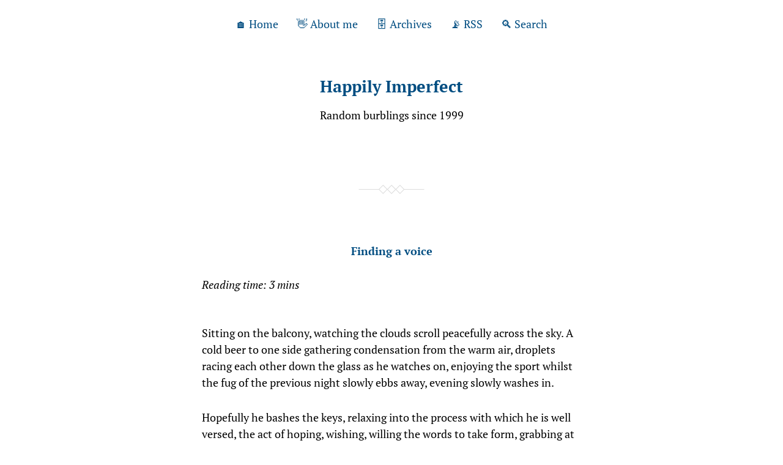

--- FILE ---
content_type: text/html; charset=utf-8
request_url: https://www.google.com/recaptcha/api2/aframe
body_size: 268
content:
<!DOCTYPE HTML><html><head><meta http-equiv="content-type" content="text/html; charset=UTF-8"></head><body><script nonce="LzWtKDdI3k-SlDkJcnfv4A">/** Anti-fraud and anti-abuse applications only. See google.com/recaptcha */ try{var clients={'sodar':'https://pagead2.googlesyndication.com/pagead/sodar?'};window.addEventListener("message",function(a){try{if(a.source===window.parent){var b=JSON.parse(a.data);var c=clients[b['id']];if(c){var d=document.createElement('img');d.src=c+b['params']+'&rc='+(localStorage.getItem("rc::a")?sessionStorage.getItem("rc::b"):"");window.document.body.appendChild(d);sessionStorage.setItem("rc::e",parseInt(sessionStorage.getItem("rc::e")||0)+1);localStorage.setItem("rc::h",'1769039949800');}}}catch(b){}});window.parent.postMessage("_grecaptcha_ready", "*");}catch(b){}</script></body></html>